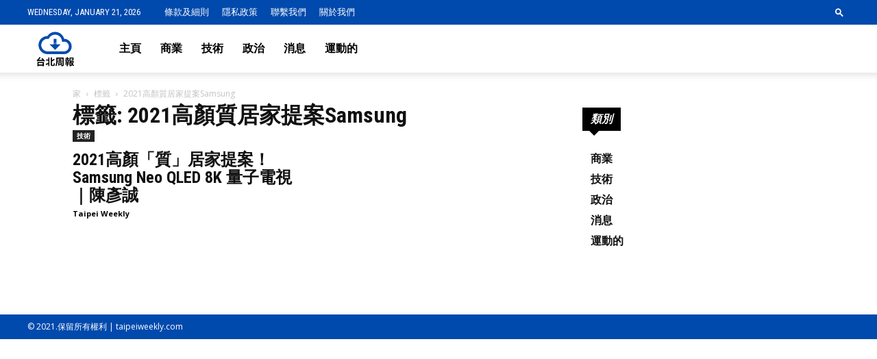

--- FILE ---
content_type: text/html; charset=utf-8
request_url: https://www.google.com/recaptcha/api2/aframe
body_size: 269
content:
<!DOCTYPE HTML><html><head><meta http-equiv="content-type" content="text/html; charset=UTF-8"></head><body><script nonce="C2IwlrQFSx7_VFY2yDUOSw">/** Anti-fraud and anti-abuse applications only. See google.com/recaptcha */ try{var clients={'sodar':'https://pagead2.googlesyndication.com/pagead/sodar?'};window.addEventListener("message",function(a){try{if(a.source===window.parent){var b=JSON.parse(a.data);var c=clients[b['id']];if(c){var d=document.createElement('img');d.src=c+b['params']+'&rc='+(localStorage.getItem("rc::a")?sessionStorage.getItem("rc::b"):"");window.document.body.appendChild(d);sessionStorage.setItem("rc::e",parseInt(sessionStorage.getItem("rc::e")||0)+1);localStorage.setItem("rc::h",'1769286860490');}}}catch(b){}});window.parent.postMessage("_grecaptcha_ready", "*");}catch(b){}</script></body></html>